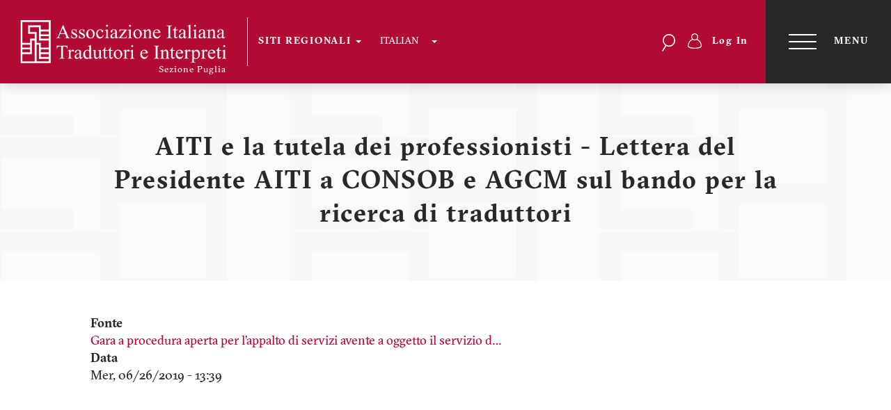

--- FILE ---
content_type: text/html; charset=UTF-8
request_url: https://puglia.aiti.org/it/rassegnastampa/aiti-e-la-tutela-dei-professionisti-lettera-del-presidente-aiti-consob-e-agcm-sul
body_size: 6878
content:
<!DOCTYPE html>
<html  lang="it" dir="ltr" prefix="og: https://ogp.me/ns#">
  <head>
    <meta charset="utf-8" />
<script async src="https://www.googletagmanager.com/gtag/js?id=UA-34621649-1"></script>
<script>window.dataLayer = window.dataLayer || [];function gtag(){dataLayer.push(arguments)};gtag("js", new Date());gtag("set", "developer_id.dMDhkMT", true);gtag("config", "UA-34621649-1", {"groups":"default","anonymize_ip":true,"page_placeholder":"PLACEHOLDER_page_path","allow_ad_personalization_signals":false});</script>
<link rel="canonical" href="https://puglia.aiti.org/it/rassegnastampa/aiti-e-la-tutela-dei-professionisti-lettera-del-presidente-aiti-consob-e-agcm-sul" />
<meta name="Generator" content="Drupal 10 (https://www.drupal.org)" />
<meta name="MobileOptimized" content="width" />
<meta name="HandheldFriendly" content="true" />
<meta name="viewport" content="width=device-width, initial-scale=1.0" />
<link rel="manifest" href="/themes/custom/aiti/site.webmanifest" />
<link rel="icon" href="/themes/custom/aiti/favicon.ico" type="image/vnd.microsoft.icon" />
<link rel="alternate" hreflang="it" href="https://puglia.aiti.org/it/rassegnastampa/aiti-e-la-tutela-dei-professionisti-lettera-del-presidente-aiti-consob-e-agcm-sul" />

    <title>AITI e la tutela dei professionisti - Lettera del Presidente AITI a CONSOB e AGCM sul bando per la ricerca di traduttori | AITI</title>
    <script>
  window.dataLayer = window.dataLayer || [];
  function gtag() { dataLayer.push(arguments); }
  gtag('consent', 'default', {
    ad_storage: 'denied',
    ad_user_data: 'denied',
    ad_personalization: 'denied',
    analytics_storage: 'denied',
    functionality_storage: 'granted',
    personalization_storage: 'denied',
    security_storage: 'granted',
    wait_for_update: 500
  });
</script>


<script src='https://acconsento.click/script-gtm.js' id='acconsento-script' data-key='JdPTLgy9YSuZG6pKnspFVZH43DBNyPPbTjX3WzL8'></script>
    <link rel="stylesheet" media="all" href="/core/modules/system/css/components/align.module.css?t6ln3l" />
<link rel="stylesheet" media="all" href="/core/modules/system/css/components/fieldgroup.module.css?t6ln3l" />
<link rel="stylesheet" media="all" href="/core/modules/system/css/components/container-inline.module.css?t6ln3l" />
<link rel="stylesheet" media="all" href="/core/modules/system/css/components/clearfix.module.css?t6ln3l" />
<link rel="stylesheet" media="all" href="/core/modules/system/css/components/details.module.css?t6ln3l" />
<link rel="stylesheet" media="all" href="/core/modules/system/css/components/hidden.module.css?t6ln3l" />
<link rel="stylesheet" media="all" href="/core/modules/system/css/components/item-list.module.css?t6ln3l" />
<link rel="stylesheet" media="all" href="/core/modules/system/css/components/js.module.css?t6ln3l" />
<link rel="stylesheet" media="all" href="/core/modules/system/css/components/nowrap.module.css?t6ln3l" />
<link rel="stylesheet" media="all" href="/core/modules/system/css/components/position-container.module.css?t6ln3l" />
<link rel="stylesheet" media="all" href="/core/modules/system/css/components/reset-appearance.module.css?t6ln3l" />
<link rel="stylesheet" media="all" href="/core/modules/system/css/components/resize.module.css?t6ln3l" />
<link rel="stylesheet" media="all" href="/core/modules/system/css/components/system-status-counter.css?t6ln3l" />
<link rel="stylesheet" media="all" href="/core/modules/system/css/components/system-status-report-counters.css?t6ln3l" />
<link rel="stylesheet" media="all" href="/core/modules/system/css/components/system-status-report-general-info.css?t6ln3l" />
<link rel="stylesheet" media="all" href="/core/modules/system/css/components/tablesort.module.css?t6ln3l" />
<link rel="stylesheet" media="all" href="https://cdn.jsdelivr.net/npm/bootstrap@3.4.1/dist/css/bootstrap.css" integrity="sha256-0XAFLBbK7DgQ8t7mRWU5BF2OMm9tjtfH945Z7TTeNIo=" crossorigin="anonymous" />
<link rel="stylesheet" media="all" href="https://cdn.jsdelivr.net/npm/@unicorn-fail/drupal-bootstrap-styles@0.0.2/dist/3.1.1/7.x-3.x/drupal-bootstrap.css" integrity="sha512-ys0R7vWvMqi0PjJvf7827YdAhjeAfzLA3DHX0gE/sPUYqbN/sxO6JFzZLvc/wazhj5utAy7rECg1qXQKIEZOfA==" crossorigin="anonymous" />
<link rel="stylesheet" media="all" href="https://cdn.jsdelivr.net/npm/@unicorn-fail/drupal-bootstrap-styles@0.0.2/dist/3.1.1/8.x-3.x/drupal-bootstrap.css" integrity="sha512-ixuOBF5SPFLXivQ0U4/J9sQbZ7ZjmBzciWMBNUEudf6sUJ6ph2zwkpFkoUrB0oUy37lxP4byyHasSpA4rZJSKg==" crossorigin="anonymous" />
<link rel="stylesheet" media="all" href="https://cdn.jsdelivr.net/npm/@unicorn-fail/drupal-bootstrap-styles@0.0.2/dist/3.2.0/7.x-3.x/drupal-bootstrap.css" integrity="sha512-MiCziWBODHzeWsTWg4TMsfyWWoMltpBKnf5Pf5QUH9CXKIVeGpEsHZZ4NiWaJdgqpDzU/ahNWaW80U1ZX99eKw==" crossorigin="anonymous" />
<link rel="stylesheet" media="all" href="https://cdn.jsdelivr.net/npm/@unicorn-fail/drupal-bootstrap-styles@0.0.2/dist/3.2.0/8.x-3.x/drupal-bootstrap.css" integrity="sha512-US+XMOdYSqB2lE8RSbDjBb/r6eTTAv7ydpztf8B7hIWSlwvzQDdaAGun5M4a6GRjCz+BIZ6G43l+UolR+gfLFQ==" crossorigin="anonymous" />
<link rel="stylesheet" media="all" href="https://cdn.jsdelivr.net/npm/@unicorn-fail/drupal-bootstrap-styles@0.0.2/dist/3.3.1/7.x-3.x/drupal-bootstrap.css" integrity="sha512-3gQUt+MI1o8v7eEveRmZzYx6fsIUJ6bRfBLMaUTzdmNQ/1vTWLpNPf13Tcrf7gQ9iHy9A9QjXKxRGoXEeiQnPA==" crossorigin="anonymous" />
<link rel="stylesheet" media="all" href="https://cdn.jsdelivr.net/npm/@unicorn-fail/drupal-bootstrap-styles@0.0.2/dist/3.3.1/8.x-3.x/drupal-bootstrap.css" integrity="sha512-AwNfHm/YKv4l+2rhi0JPat+4xVObtH6WDxFpUnGXkkNEds3OSnCNBSL9Ygd/jQj1QkmHgod9F5seqLErhbQ6/Q==" crossorigin="anonymous" />
<link rel="stylesheet" media="all" href="https://cdn.jsdelivr.net/npm/@unicorn-fail/drupal-bootstrap-styles@0.0.2/dist/3.4.0/8.x-3.x/drupal-bootstrap.css" integrity="sha512-j4mdyNbQqqp+6Q/HtootpbGoc2ZX0C/ktbXnauPFEz7A457PB6le79qasOBVcrSrOBtGAm0aVU2SOKFzBl6RhA==" crossorigin="anonymous" />
<link rel="stylesheet" media="all" href="/themes/custom/aiti/css/slick.css?t6ln3l" />
<link rel="stylesheet" media="all" href="/themes/custom/aiti/css/slick-theme.css?t6ln3l" />
<link rel="stylesheet" media="all" href="/themes/custom/aiti/css/material-design-iconic-font.css?t6ln3l" />
<link rel="stylesheet" media="all" href="/themes/custom/aiti/build/main.css?t6ln3l" />

    
  </head>
  <body class="user_role_anonymous path-node page-node-type-rassegnastampa navbar-is-static-top has-glyphicons">
    <a href="#main-content" class="visually-hidden focusable skip-link">
      Salta al contenuto principale
    </a>
    
      <div class="dialog-off-canvas-main-canvas" data-off-canvas-main-canvas>
    <div class="fluid-wrapper header">
  <header id="navbar" class="navbar-default navbar-header navbar-fixed-top" role="banner">
    <div class="navbar-header">
        <div class="region region-navigation">
          <a class="logo navbar-btn pull-left" href="/it" title="Home" rel="home">
      <img src="/sites/default/files/logo_negativo_0.png" alt="Home" />
    </a>
      <nav role="navigation" aria-labelledby="block-autori-menu" id="block-autori" class="navbar-left">
            
  <h2 class="visually-hidden" id="block-autori-menu">Sezioni</h2>
  

        
        <ul class="menu menu--autori nav">
                                  <li class="expanded dropdown level-0-0">
        <a href="/it" class="dropdown-toggle" data-toggle="dropdown">SITI REGIONALI <span class="caret"></span></a>
                            <ul class="dropdown-menu">
                                  <li class="level-1-0">
        <a href="http://www.aiti.org">AITI Sito Nazionale</a>
                  </li>
                              <li class="level-1-1">
        <a href="http://campania.aiti.org">Campania</a>
                  </li>
                              <li class="level-1-2">
        <a href="http://emilia-romagna.aiti.org/">Emilia-Romagna</a>
                  </li>
                              <li class="level-1-3">
        <a href="http://friulivg.aiti.org/">Friuli Venezia Giulia</a>
                  </li>
                              <li class="level-1-4">
        <a href="http://lazio.aiti.org/">Lazio</a>
                  </li>
                              <li class="level-1-5">
        <a href="http://liguria.aiti.org/">Liguria</a>
                  </li>
                              <li class="level-1-6">
        <a href="http://lombardia.aiti.org/">Lombardia</a>
                  </li>
                              <li class="level-1-7">
        <a href="http://marche.aiti.org/">Marche</a>
                  </li>
                              <li class="level-1-8">
        <a href="http://pvda.aiti.org/">Piemonte e Valle d&#039;Aosta</a>
                  </li>
                              <li class="level-1-9">
        <a href="http://puglia.aiti.org/">Puglia</a>
                  </li>
                              <li class="level-1-10">
        <a href="http://sicilia.aiti.org/">Sicilia</a>
                  </li>
                              <li class="level-1-11">
        <a href="http://toscana.aiti.org/">Toscana</a>
                  </li>
                              <li class="level-1-12">
        <a href="http://vetaa.aiti.org/">Veneto e Trentino-Alto Adige</a>
                  </li>
        </ul>
  

            </li>
        </ul>
  


  </nav>
<section id="block-dropdownlanguage" class="hidden-xs hidden-sm block block-dropdown-language block-dropdown-languagelanguage-interface clearfix">
  
    

      <div class="dropdown-language-item btn-group dropdown">
  <button class="language-link active-language button js-form-submit form-submit btn-default btn" hreflang="it" formnovalidate="formnovalidate" data-dropdown-target="#dropdown-item-y5xzqykcoiw" type="submit" name="op" value="Italian">Italian</button><button class="btn-default btn dropdown-toggle" type="button" data-toggle="dropdown" aria-haspopup="true" aria-expanded="false"><span class="caret"></span><span class="sr-only">Toggle Dropdown</span></button>
  <ul class="dropdown-menu" role="menu"><li hreflang="it" role="menuitem"><span class="language-link active-language hidden" formnovalidate="formnovalidate" id="dropdown-item-y5xzqykcoiw">Italian</span></li><li hreflang="en" role="menuitem"><a href="/en" class="language-link" hreflang="en" formnovalidate="formnovalidate" id="ajax-link-h6amfqg-t5m">English</a></li></ul>
</div>

  </section>

<div class="search-block-form navbar-right search-navigation block block-search block-search-form-block" data-drupal-selector="search-block-form" id="block-aiti-search" role="search">
  
    
      <form action="/it/search/node" method="get" id="search-block-form" accept-charset="UTF-8">
  <div class="form-item js-form-item form-type-search js-form-type-search form-item-keys js-form-item-keys form-no-label form-group">
      <label for="edit-keys" class="control-label sr-only">Search</label>
  
  
  <div class="input-group"><input title="Inserisci i termini da cercare." data-drupal-selector="edit-keys" class="form-search form-control" placeholder="Search" type="search" id="edit-keys" name="keys" value="" size="15" maxlength="128" data-toggle="tooltip" /><span class="input-group-btn"><button type="submit" value="Search" class="button js-form-submit form-submit btn-primary btn icon-only"><span class="sr-only">Search</span><span class="icon glyphicon glyphicon-search" aria-hidden="true"></span></button></span></div>

  
  
  </div>
<div class="form-actions form-group js-form-wrapper form-wrapper" data-drupal-selector="edit-actions" id="edit-actions"></div>

</form>

  </div>
<nav role="navigation" aria-labelledby="block-aiti-account-menu-menu" id="block-aiti-account-menu" class="navbar-right">
            
  <h2 class="visually-hidden" id="block-aiti-account-menu-menu">Menu profilo utente</h2>
  

        
        <ul class="menu menu--account nav navbar-nav navbar-right">
                                  <li class="level-0-0">
        <a href="/it/user/login" data-drupal-link-system-path="user/login">Log In</a>
                  </li>
        </ul>
  


  </nav>

  </div>

      <div class="sublogo-title">Sezione Puglia</div>    </div>
        <button type="button" class="navbar-toggle collapsed" data-toggle="collapse" data-target="#navbar-collapse">
     <span class="sr-only">Toggle navigation</span>
     <span class="icon-bar" aria-hidden="true"></span>
     <span>Menu</span>
   </button>
    <div id="navbar-collapse" class="collapse clearfix">
      <div class="collapse-wrapper">
        <div class="container">
            <div class="region region-navigation-collapsible">
    <nav role="navigation" aria-labelledby="block-menusezionepuglia-menu" id="block-menusezionepuglia">
            
  <h2 class="visually-hidden" id="block-menusezionepuglia-menu">Menu sezione Puglia</h2>
  

        
        <ul class="menu menu--menu-puglia nav">
                                  <li class="expanded dropdown level-0-0">
        <a href="https://puglia.aiti.org/it/aiti-puglia" class="dropdown-toggle" data-toggle="dropdown">AITI Puglia <span class="caret"></span></a>
                            <ul class="dropdown-menu">
                                  <li class="level-1-0">
        <a href="https://puglia.aiti.org/it/regolamento-puglia" data-drupal-link-system-path="node/64683">Regolamento regionale</a>
                  </li>
                              <li class="level-1-1">
        <a href="https://puglia.aiti.org/it/quota-puglia">Quota associativa</a>
                  </li>
                              <li class="level-1-2">
        <a href="https://puglia.aiti.org/it/area-riservata-puglia">Area riservata regionale</a>
                  </li>
        </ul>
  

            </li>
                              <li class="level-0-1">
        <a href="https://puglia.aiti.org/it/chi-siamo-puglia" data-drupal-link-system-path="node/64612">Chi siamo</a>
                  </li>
                              <li class="level-0-2">
        <a href="https://puglia.aiti.org/it/contatti-puglia" data-drupal-link-system-path="node/64616">Contatti</a>
                  </li>
                              <li class="level-0-3">
        <a href="https://puglia.aiti.org/it/eventi-aiti">Eventi regionali</a>
                  </li>
                              <li class="level-0-4">
        <a href="https://puglia.aiti.org/it/galleria-puglia">Galleria</a>
                  </li>
                              <li class="level-0-5">
        <a href="http://www.aiti.org" title="">Homepage sito nazionale</a>
                  </li>
        </ul>
  


  </nav>
<nav role="navigation" aria-labelledby="block-aiti-useraccountmenu-menu" id="block-aiti-useraccountmenu">
      
  <h2 id="block-aiti-useraccountmenu-menu">Account</h2>
  

        
        <ul class="menu menu--account nav navbar-nav navbar-right">
                                  <li class="level-0-0">
        <a href="/it/user/login" data-drupal-link-system-path="user/login">Log In</a>
                  </li>
        </ul>
  


  </nav>
<section id="block-contenutocollapsed" class="block block-block-content block-block-content7d71607a-1884-4638-8d6c-381502e3e410 clearfix">
  
      <h2 class="block-title">Social</h2>
    

      
            <div class="field field--name-body field--type-text-with-summary field--label-hidden field--item"><ul class="social-list">
<li><a href="https://www.facebook.com/AITI.AssociazioneItalianaTraduttorieInterpreti/" target="_blank"><img src="/sites/default/files/fb.png" data-entity-uuid data-entity-type alt width="32" height="32"></a></li>
<li><a href="https://www.linkedin.com/company/aiti-associazione-italiana-traduttori-e-interpreti/" target="_blank"><img src="/sites/default/files/ln.png" data-entity-uuid data-entity-type alt width="32" height="32"></a></li>
<li><a href="https://www.instagram.com/aiti_traduttori_interpreti/?hl=it" target="_blank"><img src="/sites/default/files/ig.png" data-entity-uuid data-entity-type alt width="32" height="32"></a></li>
<li><a href="https://www.flickr.com/photos/aiti_flickr/albums" target="_blank"><img src="https://i.ibb.co/GRMGqh9/fl.png" data-entity-uuid data-entity-type alt width="32" height="32"></a></li>
<li><a href="https://www.youtube.com/user/AITIinRete" target="_blank"><img src="/sites/default/files/yt.png" data-entity-uuid data-entity-type alt width="32" height="32"></a></li>
</ul>
</div>
      
  </section>

<section class="language-switcher-language-url block block-language block-language-blocklanguage-interface clearfix" id="block-languageswitcher" role="navigation">
  
      <h2 class="block-title">Lingua</h2>
    

      <ul class="links"><li hreflang="en" data-drupal-link-system-path="&lt;front&gt;" class="en"><a href="/en" class="language-link" hreflang="en" data-drupal-link-system-path="&lt;front&gt;">English</a></li><li hreflang="it" data-drupal-link-system-path="node/83461" class="it is-active" aria-current="page"><a href="/it/rassegnastampa/aiti-e-la-tutela-dei-professionisti-lettera-del-presidente-aiti-consob-e-agcm-sul" class="language-link is-active" hreflang="it" data-drupal-link-system-path="node/83461" aria-current="page">Italian</a></li></ul>
  </section>


  </div>

        </div>
      </div>
    </div>
      </header>
</div>

<div class="fluid-wrapper page-header">
      <div class="container" role="heading">
        <div class="region region-header">
        <h1 class="page-header">
<span>AITI e la tutela dei professionisti - Lettera del Presidente AITI a CONSOB e AGCM sul bando per la ricerca di traduttori</span>
</h1>


  </div>

    </div>
  </div>

<div class="fluid-wrapper page-content">
  
    <div id="content" role="main" class="main-container container js-quickedit-main-content">
      <div class="row">

                
                        <section class="col-sm-12">

                                              <div class="highlighted">  <div class="region region-highlighted">
    <div data-drupal-messages-fallback class="hidden"></div>

  </div>
</div>
                      
                    
                                <a id="main-content"></a>
              <div class="region region-content">
      <article data-history-node-id="83461" class="rassegnastampa is-promoted full clearfix">

  
    

  
  <div class="content">
    
  <div class="field field--name-field-fonte field--type-link field--label-above">
    <div class="field--label">Fonte</div>
              <div class="field--item"><a href="https://aiti.org/sites/default/files/inline-files/2019_06_26_lettera%20CONSOB_AGCM.pdf">Gara a procedura aperta per l’appalto di servizi avente a oggetto il servizio d…</a></div>
          </div>

  <div class="field field--name-field-data field--type-datetime field--label-above">
    <div class="field--label">Data</div>
              <div class="field--item"><time datetime="2019-06-26T11:39:21Z">Mer, 06/26/2019 - 13:39</time>
</div>
          </div>

  </div>

</article>


  </div>

                  </section>

                      </div>
    </div>

    </div>





<div class="fluid-wrapper page-pre-footer">
            <div class="pre-footer container" role="contentinfo">
          <div class="region region-pre-footer">
    <section id="block-diventasociofooter" class="block block-block-content block-block-content9faf2c0f-f5a8-41b6-84ce-2e7dece79f29 clearfix">
  
    

      
            <div class="field field--name-body field--type-text-with-summary field--label-hidden field--item"><div class="socio row">
<h2 class="testo_bianco" style="color:white">Diventa socio</h2>
<div class="col-sm-9">
<p style="color:white">AITI include solo professionisti qualificati e offre la consapevolezza di essere rappresentati a livello nazionale e internazionale dalla principale associazione italiana del settore.</p>
</div>
<div class="col-sm-3">
<div class="linea"><a class="bottone bordi_bianchi testo_bianco upper" href="/it/node/80984">Diventa socio</a></div>
</div>
</div>
</div>
      
  </section>


  </div>

      </div>
      </div>


<div class="fluid-wrapper page-footer">
      <footer class="footer container" role="contentinfo">
      <div class="row">
        <div class="col-sm-3">
            <div class="region region-footer-uno">
    <section id="block-footer1" class="block block-block-content block-block-contentd8b6e7bd-8757-4fe9-bb40-dcf735992f9e clearfix">
  
    

      
            <div class="field field--name-body field--type-text-with-summary field--label-hidden field--item"><h5>AITI - Associazione Italiana Traduttori e interpreti</h5>
<h6>Sede legale c/o Studio Budriesi - Pagliuca - Bernardi<br>
Commercialisti Associati<br>
Via Don L. Sturzo N. 52/A<br>
40135 Bologna<br>
C.F.: 80403840582
<p>Per info:<br>
<a href="mailto:segreteria@aiti.org">segreteria@aiti.org</a></p></h6>
</div>
      
  </section>


  </div>

        </div>
        <div class="col-sm-4 col-sm-push-1">
          <h5>Menu</h5>
            <div class="region region-footer-due">
    <nav role="navigation" aria-labelledby="block-menufooter-menu" id="block-menufooter">
            
  <h2 class="visually-hidden" id="block-menufooter-menu">Menù footer</h2>
  

        
        <ul class="menu menu--menu-footer nav">
                                  <li class="level-0-0">
        <a href="/it/associazione" data-drupal-link-system-path="node/25">Associazione</a>
                  </li>
                              <li class="level-0-1">
        <a href="/it/contatti-aiti" data-drupal-link-system-path="node/63915">Contatti</a>
                  </li>
                              <li class="level-0-2">
        <a href="/it/eventi-aiti" data-drupal-link-system-path="eventi-aiti">Corsi, webinar ed eventi</a>
                  </li>
                              <li class="level-0-3">
        <a href="/it/professione" data-drupal-link-system-path="node/57910">Professione</a>
                  </li>
                              <li class="level-0-4">
        <a href="/it/galleria-foto-video" data-drupal-link-system-path="node/57861">Galleria</a>
                  </li>
        </ul>
  


  </nav>

  </div>

        </div>
        <div class="col-sm-4 col-sm-push-1">
            <div class="region region-footer-tre">
    <section id="block-footer3" class="block block-block-content block-block-content660e96ca-ac64-4d57-b471-f7348e31bad0 clearfix">
  
    

      
            <div class="field field--name-body field--type-text-with-summary field--label-hidden field--item"><div class="col_tre">
<h5>Social</h5>

<ul class="social-list">
	<li><a href="https://www.facebook.com/AITI.AssociazioneItalianaTraduttorieInterpreti/" target="_blank"><img alt="" data-entity-type="" data-entity-uuid="" src="/sites/default/files/fb.png" /></a></li>
	<li><a href="https://www.linkedin.com/company/aiti-associazione-italiana-traduttori-e-interpreti/" target="_blank"><img alt="" data-entity-type="" data-entity-uuid="" src="/sites/default/files/ln.png" /></a></li>
	<li><a href="https://www.instagram.com/aiti_traduttori_interpreti/?hl=it" target="_blank"><img alt="" data-entity-type="" data-entity-uuid="" src="/sites/default/files/ig.png" /></a></li>
	<li><a href="https://www.flickr.com/photos/aiti_flickr/albums" target="_blank"><img alt="" data-entity-type="" data-entity-uuid="" src="https://i.ibb.co/GRMGqh9/fl.png" /></a></li>
	<li><a href="https://www.youtube.com/user/AITIinRete" target="_blank"><img alt="" data-entity-type="" data-entity-uuid="" src="/sites/default/files/yt.png" /></a></li>
</ul>

<h5>&nbsp;</h5>

<a href="/privacy-policy">Privacy Policy</a>
</div>
<p><a href="/cookie-policy" title="Cookie Policy ">Cookie Policy</a></p>
</div>
      
  </section>


  </div>

        </div>
      </div>
    </footer>
  </div>



  </div>

    
    <script type="application/json" data-drupal-selector="drupal-settings-json">{"path":{"baseUrl":"\/","pathPrefix":"it\/","currentPath":"node\/83461","currentPathIsAdmin":false,"isFront":false,"currentLanguage":"it"},"pluralDelimiter":"\u0003","suppressDeprecationErrors":true,"google_analytics":{"account":"UA-34621649-1","trackOutbound":true,"trackMailto":true,"trackTel":true,"trackDownload":true,"trackDownloadExtensions":"7z|aac|arc|arj|asf|asx|avi|bin|csv|doc(x|m)?|dot(x|m)?|exe|flv|gif|gz|gzip|hqx|jar|jpe?g|js|mp(2|3|4|e?g)|mov(ie)?|msi|msp|pdf|phps|png|ppt(x|m)?|pot(x|m)?|pps(x|m)?|ppam|sld(x|m)?|thmx|qtm?|ra(m|r)?|sea|sit|tar|tgz|torrent|txt|wav|wma|wmv|wpd|xls(x|m|b)?|xlt(x|m)|xlam|xml|z|zip","trackDomainMode":1},"bootstrap":{"forms_has_error_value_toggle":1,"modal_animation":1,"modal_backdrop":"true","modal_focus_input":1,"modal_keyboard":1,"modal_select_text":1,"modal_show":1,"modal_size":"","popover_enabled":1,"popover_animation":1,"popover_auto_close":1,"popover_container":"body","popover_content":"","popover_delay":"0","popover_html":0,"popover_placement":"right","popover_selector":"","popover_title":"","popover_trigger":"click","tooltip_enabled":1,"tooltip_animation":1,"tooltip_container":"body","tooltip_delay":"0","tooltip_html":0,"tooltip_placement":"auto left","tooltip_selector":"","tooltip_trigger":"hover"},"ajaxTrustedUrl":{"\/it\/search\/node":true},"user":{"uid":0,"permissionsHash":"46bea93650e457e45eecb4e65b00088ddeb9f53c60648d1060a6eb3580dd8b5a"}}</script>
<script src="/core/assets/vendor/jquery/jquery.min.js?v=3.7.1"></script>
<script src="/core/assets/vendor/underscore/underscore-min.js?v=1.13.7"></script>
<script src="/core/assets/vendor/once/once.min.js?v=1.0.1"></script>
<script src="/sites/default/files/languages/it_j8aMiJOc1-B-z68mQo5Ll-dhfQLqFABwwsa719nAWlU.js?t6ln3l"></script>
<script src="/core/misc/drupalSettingsLoader.js?v=10.4.1"></script>
<script src="/core/misc/drupal.js?v=10.4.1"></script>
<script src="/core/misc/drupal.init.js?v=10.4.1"></script>
<script src="/themes/custom/aiti/js/arrive.min.js?t6ln3l"></script>
<script src="/themes/custom/aiti/js/select2.min.js?t6ln3l"></script>
<script src="/themes/custom/aiti/js/dropzone.js?t6ln3l"></script>
<script src="/themes/custom/aiti/js/sweetalert.min.js?t6ln3l"></script>
<script src="/themes/custom/aiti/js/aiti.js?t6ln3l"></script>
<script src="/themes/custom/aiti/js/slick.min.js?t6ln3l"></script>
<script src="https://cdn.jsdelivr.net/npm/bootstrap@3.4.1/dist/js/bootstrap.js" integrity="sha256-29KjXnLtx9a95INIGpEvHDiqV/qydH2bBx0xcznuA6I=" crossorigin="anonymous"></script>
<script src="/themes/contrib/bootstrap/js/drupal.bootstrap.js?t6ln3l"></script>
<script src="/themes/contrib/bootstrap/js/attributes.js?t6ln3l"></script>
<script src="/themes/contrib/bootstrap/js/theme.js?t6ln3l"></script>
<script src="/themes/contrib/bootstrap/js/dropdown.js?t6ln3l"></script>
<script src="/themes/contrib/bootstrap/js/popover.js?t6ln3l"></script>
<script src="/themes/contrib/bootstrap/js/tooltip.js?t6ln3l"></script>
<script src="/modules/contrib/google_analytics/js/google_analytics.js?v=10.4.1"></script>

  </body>
</html>


--- FILE ---
content_type: image/svg+xml
request_url: https://puglia.aiti.org/themes/custom/aiti/images/account-icon.svg
body_size: 1093
content:
<?xml version="1.0" encoding="utf-8"?>
<!-- Generator: Adobe Illustrator 22.1.0, SVG Export Plug-In . SVG Version: 6.00 Build 0)  -->
<svg version="1.1" id="Livello_1" xmlns="http://www.w3.org/2000/svg" xmlns:xlink="http://www.w3.org/1999/xlink" x="0px" y="0px"
	 viewBox="0 0 24 26" style="enable-background:new 0 0 24 26;" xml:space="preserve">
<style type="text/css">
	.st0{fill:none;}
	.st1{fill:#FFFFFF;}
</style>
<g>
	<path class="st0" d="M8.8,11.1C4.8,12.4,1.5,16,1.5,21.3c0,1.9,5.5,3.3,10.5,3.3c5,0,10.5-1.3,10.5-3.3c0-5.3-3.3-8.9-7.2-10.2
		c-0.9,0.6-2.1,1-3.3,1S9.7,11.7,8.8,11.1z"/>
	<path class="st1" d="M16.6,9.9C17.5,8.9,18,7.5,18,6c0-3.3-2.7-6-6-6C8.7,0,6,2.7,6,6c0,1.5,0.5,2.9,1.4,3.9
		C3.2,11.7,0,15.9,0,21.3c0,4,8.6,4.8,12,4.8c3.4,0,12-0.8,12-4.8C24,15.9,20.8,11.7,16.6,9.9z M7.5,6c0-2.5,2-4.5,4.5-4.5
		c2.5,0,4.5,2,4.5,4.5c0,1.4-0.6,2.6-1.6,3.4c-0.8,0.7-1.8,1.1-2.9,1.1s-2.1-0.4-2.9-1.1C8.1,8.6,7.5,7.4,7.5,6z M12,24.5
		c-5,0-10.5-1.3-10.5-3.3c0-5.3,3.3-8.9,7.2-10.2c0.9,0.6,2.1,1,3.3,1s2.3-0.4,3.3-1c3.9,1.3,7.2,4.9,7.2,10.2
		C22.5,23.2,17,24.5,12,24.5z"/>
</g>
</svg>
